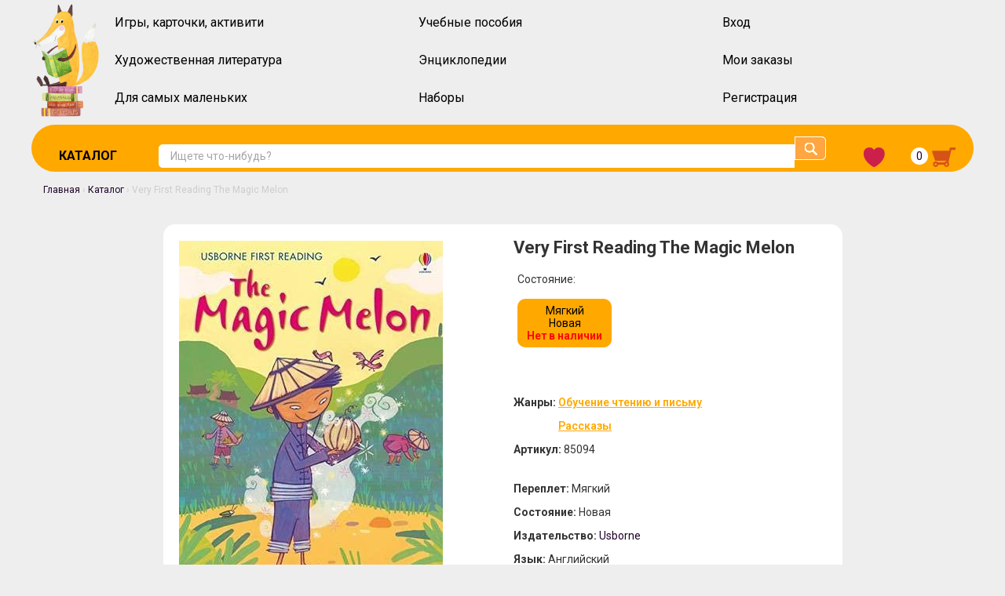

--- FILE ---
content_type: text/html; charset=utf-8
request_url: https://booklavka.ru/item/very-first-reading-magic-melon?item_id=85094
body_size: 10016
content:
<!DOCTYPE html>
<!--[if IEMobile 7]><html class="iem7"  lang="ru" dir="ltr"><![endif]-->
<!--[if lte IE 6]><html class="lt-ie9 lt-ie8 lt-ie7"  lang="ru" dir="ltr"><![endif]-->
<!--[if (IE 7)&(!IEMobile)]><html class="lt-ie9 lt-ie8"  lang="ru" dir="ltr"><![endif]-->
<!--[if IE 8]><html class="lt-ie9"  lang="ru" dir="ltr"><![endif]-->
<!--[if (gte IE 9)|(gt IEMobile 7)]><!--><html  lang="ru" dir="ltr" prefix="og: http://ogp.me/ns# article: http://ogp.me/ns/article# book: http://ogp.me/ns/book# profile: http://ogp.me/ns/profile# video: http://ogp.me/ns/video# product: http://ogp.me/ns/product# content: http://purl.org/rss/1.0/modules/content/ dc: http://purl.org/dc/terms/ foaf: http://xmlns.com/foaf/0.1/ rdfs: http://www.w3.org/2000/01/rdf-schema# sioc: http://rdfs.org/sioc/ns# sioct: http://rdfs.org/sioc/types# skos: http://www.w3.org/2004/02/skos/core# xsd: http://www.w3.org/2001/XMLSchema#" prefix="og: http://ogp.me/ns#"><!--<![endif]-->
<head>
    <!-- Google Tag Manager -->
    <script async>(function(w,d,s,l,i){w[l]=w[l]||[];w[l].push({'gtm.start':
                new Date().getTime(),event:'gtm.js'});var f=d.getElementsByTagName(s)[0],
            j=d.createElement(s),dl=l!='dataLayer'?'&l='+l:'';j.async=true;j.src=
            'https://www.googletagmanager.com/gtm.js?id='+i+dl;f.parentNode.insertBefore(j,f);
        })(window,document,'script','dataLayer','GTM-MQXZL6P');</script>
    <!-- End Google Tag Manager -->

    <meta name="yandex-verification" content="6760a75937a2fbc8" />

    <!-- Global site tag (gtag.js) - Google Analytics -->
      <script async src="https://www.googletagmanager.com/gtag/js?id=UA-129754963-2"></script>
      <link rel="stylesheet" href="/sites/all/themes/itdep/css/line-awesome.min.css">
  <script async>
    window.dataLayer = window.dataLayer || [];
    function gtag(){dataLayer.push(arguments);}
    gtag('js', new Date());

    gtag('config', 'UA-129754963-2');
  </script>

  <meta charset="utf-8" />
  <meta http-equiv="X-UA-Compatible" content="IE=edge,chrome=1" />
  <meta name="viewport" content="width=device-width" />
    <link href="https://fonts.googleapis.com/css?family=Open+Sans:300,300i,400,400i,600,600i,700,700i,800,800i&amp;subset=cyrillic,cyrillic-ext" rel="stylesheet">
    <link type="text/css" rel="stylesheet" href="https://fonts.googleapis.com/css?family=Roboto:300,400,500,600,700">
    <meta name="facebook-domain-verification" content="x2n82mzv5lrqf9qsgx74098dn1n6a2" />
  <meta charset="utf-8" />
<meta name="description" content="Very First Reading The Magic Melon – детские книги на английском с доставкой по России, Беларуси и Казахстану. Обзоры, предзаказы и распродажи детской литературы на иностранном языке" />
<meta name="abstract" content="Автор: Жанр: Обучение чтению и письму, Рассказы" />
<meta name="keywords" content="Обучение чтению и письму, Рассказы Usborne und" />
<meta name="rating" content="safe for kids" />
<link rel="image_src" href="https://booklavka.ru/sites/default/files/files/itempics/41kDfIMHzkS.jpg" />
<link rel="canonical" href="https://booklavka.ru/item/very-first-reading-magic-melon" />
<meta name="generator" content="Drupal 7 (https://www.drupal.org)" />
<link rel="shortlink" href="https://booklavka.ru/node/43667" />
<meta property="og:type" content="book" />
<meta property="og:site_name" content="Booklavka (Буклавка)" />
<meta property="og:description" content="Автор: ;" />
<meta property="og:url" content="https://booklavka.ru/item/very-first-reading-magic-melon" />
<meta property="og:title" content="Very First Reading The Magic Melon" />
<meta property="og:image" content="https://booklavka.ru/sites/default/files/files/itempics/41kDfIMHzkS.jpg" />
<meta property="og:image" content="https://booklavka.ru/sites/default/files/files/itempics/20220611_161149.jpg" />
<meta property="og:image" content="https://booklavka.ru/sites/default/files/files/itempics/20220611_161154.jpg" />
<meta property="og:image" content="https://booklavka.ru/sites/default/files/files/itempics/20220611_161158.jpg" />
<meta property="og:image" content="https://booklavka.ru/sites/default/files/files/itempics/20220611_161204.jpg" />
<meta property="og:image" content="https://booklavka.ru/sites/default/files/files/itempics/20220611_161208.jpg" />
<meta property="og:updated_time" content="2023-12-13T19:04:22+03:00" />
<meta property="og:image:url" content="https://booklavka.ru/sites/default/files/files/itempics/41kDfIMHzkS.jpg" />
<meta property="og:image:url" content="https://booklavka.ru/sites/default/files/files/itempics/20220611_161149.jpg" />
<meta property="og:image:url" content="https://booklavka.ru/sites/default/files/files/itempics/20220611_161154.jpg" />
<meta property="og:image:url" content="https://booklavka.ru/sites/default/files/files/itempics/20220611_161158.jpg" />
<meta property="og:image:url" content="https://booklavka.ru/sites/default/files/files/itempics/20220611_161204.jpg" />
<meta property="og:image:url" content="https://booklavka.ru/sites/default/files/files/itempics/20220611_161208.jpg" />
<meta name="twitter:card" content="product" />
<meta name="twitter:url" content="https://booklavka.ru/item/very-first-reading-magic-melon" />
<meta name="twitter:description" content="Автор: ;" />
<meta name="twitter:title" content="Very First Reading The Magic Melon" />
<meta name="twitter:image" content="https://booklavka.ru/sites/default/files/files/itempics/41kDfIMHzkS.jpg" />
<meta property="product:price:currency" content="RUB" />
<meta property="article:published_time" content="2022-06-09T09:30:56+03:00" />
<meta property="article:modified_time" content="2023-12-13T19:04:22+03:00" />
<meta itemprop="description" content="Автор: ;" />
<meta itemprop="image" content="https://booklavka.ru/sites/default/files/files/itempics/41kDfIMHzkS.jpg" />
<meta itemprop="name" content="Very First Reading The Magic Melon" />
<meta property="product:weight:value" content="100" />
<meta name="dcterms.subject" content="Детские книги" />
<meta name="dcterms.title" content="Very First Reading The Magic Melon" />
<meta property="product:weight:units" content="g" />
<meta name="dcterms.description" content="Автор: ;" />
<meta name="dcterms.creator" content="Natalia Makarova" />
<meta name="dcterms.type" content="PhysicalObject" />
<meta name="dcterms.date" content="2022-06-09T09:30+03:00" />
<meta name="dcterms.format" content="text/html" />
<meta name="dcterms.identifier" content="https://booklavka.ru/item/very-first-reading-magic-melon" />
<link rel="shortcut icon" href="https://booklavka.ru/sites/all/themes/itdep/favicon.ico" type="image/vnd.microsoft.icon" />
<meta name="dcterms.modified" content="2023-12-13T19:04+03:00" />
    <title>Very First Reading The Magic Melon – купить в интернет-магазине Booklavka (Буклавка)</title>
      <meta http-equiv="cleartype" content="on">
        <!--[if lt IE 9]>
      <script async src="/sites/all/themes/zen/js/html5shiv.min.js"></script>
      <![endif]-->
    <link type="text/css" rel="stylesheet" href="https://booklavka.ru/sites/default/files/css/css__LeQxW73LSYscb1O__H6f-j_jdAzhZBaesGL19KEB6U.css" media="all" />
<link type="text/css" rel="stylesheet" href="https://booklavka.ru/sites/default/files/css/css_ciBHMr87duhmWLrw6z0anVdP-ijAMrvEerVJDA1GHDg.css" media="all" />
<link type="text/css" rel="stylesheet" href="https://booklavka.ru/sites/default/files/css/css_ZIpIghUl8qOM4YynVD3RyBzCl8h_X_r3O-2sV8OGY6k.css" media="all" />
<link type="text/css" rel="stylesheet" href="https://booklavka.ru/sites/default/files/css/css_RXdjn-hfa0Dk0kw6dx6uuHQeJ9G01u-47bnDRfdFo2Y.css" media="all" />
  <script src="https://booklavka.ru/sites/default/files/js/js_xvYJgU6LChHqbcSh4y1AvdXfD5QBIwT3GVGVUeuksbM.js"></script>
<script src="https://booklavka.ru/sites/default/files/js/js_yUP3mw1gDvlvNMbbcAOBSA0zzirRU2lZeFEtgw651Vk.js"></script>
<script src="https://booklavka.ru/sites/default/files/js/js_WnLZmobfBXCffPvqVtrvcbkxSn5ksbwCNwzPkL1gKvQ.js"></script>
<script src="https://booklavka.ru/sites/default/files/js/js_dBDmbWFPcxhROYqILkLS22UZnU43aq1E-CPwAvg5AQw.js"></script>
<script>jQuery.extend(Drupal.absolute_messages, {"dismiss":{"status":false,"warning":false,"error":false},"dismiss_time":{"status":"","warning":"","error":""},"dismiss_all_count":2});</script>
<script src="https://booklavka.ru/sites/default/files/js/js_YlKOr20sL6p94y2vIcaBvsQ5hChhIyrAlRN0YS0uHHs.js"></script>
<script>jQuery.extend(Drupal.settings, {"basePath":"\/","pathPrefix":"","ajaxPageState":{"theme":"itdep","theme_token":"UObAUx3OGr0y8pkjbrMQBb7XIqeTSlE01aGU7VIMqEE","jquery_version":"1.10","css":{"modules\/system\/system.base.css":1,"modules\/system\/system.menus.css":1,"modules\/system\/system.messages.css":1,"modules\/system\/system.theme.css":1,"misc\/ui\/jquery.ui.core.css":1,"misc\/ui\/jquery.ui.theme.css":1,"modules\/comment\/comment.css":1,"sites\/all\/modules\/date\/date_api\/date.css":1,"sites\/all\/modules\/date\/date_popup\/themes\/datepicker.1.7.css":1,"modules\/field\/theme\/field.css":1,"modules\/node\/node.css":1,"modules\/search\/search.css":1,"modules\/user\/user.css":1,"sites\/all\/modules\/views\/css\/views.css":1,"sites\/all\/modules\/ckeditor\/css\/ckeditor.css":1,"sites\/all\/modules\/absolute_messages\/absolute_messages.css":1,"sites\/all\/libraries\/colorbox\/example5\/colorbox.css":1,"sites\/all\/modules\/ctools\/css\/ctools.css":1,"sites\/all\/modules\/panels\/css\/panels.css":1,"sites\/all\/modules\/ctools\/css\/modal.css":1,"sites\/all\/modules\/ajax_register\/css\/ajax-register.css":1,"sites\/all\/modules\/booklavka\/css\/booklavka_search.css":1,"sites\/all\/modules\/booklavka\/css\/booklavka_footer.css":1,"sites\/all\/modules\/ckeditor_spoiler\/plugins\/spoiler\/css\/spoiler.css":1,"sites\/all\/libraries\/select2\/select2.css":1,"sites\/all\/modules\/booklavka\/css\/node--shop_item.css":1,"sites\/all\/modules\/booklavka\/css\/booklavka_wishlist.css":1,"sites\/all\/modules\/booklavka\/lib\/owlcarousel\/owl.theme.default.min.css":1,"sites\/all\/modules\/booklavka\/lib\/owlcarousel\/owl.carousel.min.css":1,"sites\/all\/modules\/booklavka\/css\/booklavka_front_list_carousel.css":1,"sites\/all\/modules\/booklavka\/css\/booklavka_shop_item_catalog_template.css":1,"sites\/all\/themes\/zen\/system.base.css":1,"sites\/all\/themes\/itdep\/system.menus.css":1,"sites\/all\/themes\/itdep\/system.messages.css":1,"sites\/all\/themes\/itdep\/system.theme.css":1,"sites\/all\/themes\/zen\/comment.css":1,"sites\/all\/themes\/zen\/node.css":1,"sites\/all\/themes\/itdep\/css\/bootstrap\/bootstrap.css":1,"sites\/all\/themes\/itdep\/css\/bootstrap\/bootstrap-theme.css":1,"sites\/all\/themes\/itdep\/css\/main.css":1,"sites\/all\/themes\/itdep\/css\/mobile.css":1},"js":{"sites\/all\/modules\/jquery_update\/replace\/jquery\/1.10\/jquery.min.js":1,"misc\/jquery.once.js":1,"misc\/drupal.js":1,"sites\/all\/modules\/jquery_update\/replace\/ui\/ui\/minified\/jquery.ui.core.min.js":1,"sites\/all\/modules\/jquery_update\/replace\/ui\/external\/jquery.cookie.js":1,"sites\/all\/modules\/jquery_update\/replace\/jquery.form\/3\/jquery.form.min.js":1,"misc\/ajax.js":1,"sites\/all\/modules\/jquery_update\/js\/jquery_update.js":1,"sites\/all\/modules\/delta\/delta_ui.js":1,"public:\/\/languages\/ru_Va8_NDCfApEipl-dHKQZPWf1S7jFD-yKwqtBJsb1v4o.js":1,"sites\/all\/modules\/absolute_messages\/absolute_messages.js":1,"0":1,"sites\/all\/libraries\/colorbox\/jquery.colorbox-min.js":1,"sites\/all\/modules\/colorbox\/js\/colorbox.js":1,"misc\/progress.js":1,"sites\/all\/modules\/ctools\/js\/modal.js":1,"sites\/all\/modules\/ajax_register\/js\/ajax-register.js":1,"sites\/all\/modules\/booklavka\/js\/booklavka_search.js":1,"sites\/all\/modules\/ckeditor_spoiler\/plugins\/spoiler\/js\/spl.js":1,"sites\/all\/libraries\/select2\/select2.min.js":1,"sites\/all\/themes\/itdep\/js\/bootstrap\/bootstrap.min.js":1,"sites\/all\/modules\/booklavka\/js\/node_shop_item.js":1,"sites\/all\/modules\/booklavka\/js\/change_real_item_output.js":1,"sites\/all\/modules\/booklavka\/lib\/owlcarousel\/owl.carousel.min.js":1,"sites\/all\/modules\/booklavka\/js\/booklavka_wishlist.js":1,"sites\/all\/modules\/booklavka\/js\/put_item_in_basket.js":1,"sites\/all\/modules\/booklavka\/js\/jquery.history.js":1}},"colorbox":{"transition":"none","speed":"350","opacity":"0.55","slideshow":false,"slideshowAuto":true,"slideshowSpeed":"2500","slideshowStart":"start slideshow","slideshowStop":"stop slideshow","current":"{current} \u0438\u0437 {total}","previous":"\u00ab \u041d\u0430\u0437\u0430\u0434","next":"\u0412\u043f\u0435\u0440\u0435\u0434 \u00bb","close":"\u0417\u0430\u043a\u0440\u044b\u0442\u044c","overlayClose":true,"maxWidth":"776px","maxHeight":"100%","initialWidth":"300","initialHeight":"250","fixed":true,"scrolling":true,"mobiledetect":false,"mobiledevicewidth":"480px"},"CToolsModal":{"loadingText":"\u0417\u0430\u0433\u0440\u0443\u0437\u043a\u0430...","closeText":"Close Window","closeImage":"\u003Cimg typeof=\u0022foaf:Image\u0022 src=\u0022https:\/\/booklavka.ru\/sites\/all\/modules\/ctools\/images\/icon-close-window.png\u0022 alt=\u0022Close window\u0022 title=\u0022Close window\u0022 \/\u003E","throbber":"\u003Cimg typeof=\u0022foaf:Image\u0022 src=\u0022https:\/\/booklavka.ru\/sites\/all\/modules\/ctools\/images\/throbber.gif\u0022 alt=\u0022\u0417\u0430\u0433\u0440\u0443\u0437\u043a\u0430\u0022 title=\u0022\u0417\u0430\u0433\u0440\u0443\u0437\u043a\u0430...\u0022 \/\u003E"},"ctools-ajax-register-style":{"modalSize":{"type":"fixed","width":550,"height":140,"contentRight":30,"contentBottom":0},"modalOptions":{"opacity":0.7,"background-color":"#000000"},"closeText":"","throbber":"\u003Cimg typeof=\u0022foaf:Image\u0022 src=\u0022https:\/\/booklavka.ru\/sites\/all\/modules\/ajax_register\/images\/ajax-loader.gif\u0022 alt=\u0022\u0022 \/\u003E","animation":"fadeIn","animationSpeed":"fast"}});</script>
            <script src="//code.jivo.ru/widget/at5DzkywYJ" async></script>
    </head>
<body class="html not-front not-logged-in one-sidebar sidebar-first page-node page-node- page-node-43667 node-type-shop-item i18n-ru section-item" >
    <!-- Google Tag Manager (noscript) -->
    <noscript><iframe src="https://www.googletagmanager.com/ns.html?id=GTM-MQXZL6P"
                      height="0" width="0" style="display:none;visibility:hidden"></iframe></noscript>
    <!-- End Google Tag Manager (noscript) -->
    <noindex>
    <p id="skip-link">
      <a href="#main-menu" class="element-invisible element-focusable">Jump to navigation</a>
    </p>
  </noindex>
      <div class="PageWrapper">
    <header class="MobileHeader" id="MobileHeader">
        <nav id="topmenu">
            <div id="MenuShower"><i class="las la-bars"></i></div>
            <div id="mainpageLink"><a href="/">BOOKLAVKA.RU</a></div>
            <div id="searchButton"><i class="las la-search"></i></div>
                      <div id="cartButton"><a href="/basket"><i class="las la-shopping-cart"></i></a></div>
        </nav>
        <div class="mobileSubmenu" id="mainMenu">
                        <div id="loginButton"><a href="/ajax_register/login/nojs">Войти</a></div>
                      <p><a href="/catalog?page=1"><b>Каталог</b></a></p>
            <p><a href="/catalog?page=1&item_genres=381%2C385%2C201%2C26%2C3309%2C3099%2C3097%2C3098&stock=1"><b>Художественная литература</b></a></p>
            <p><a href="/catalog?page=1&item_genres=231%2C44%2C197&stock=1"><b>Игры, карточки, активити</b></a></p>
            <p><a href="/catalog?page=1&item_genres=144%2C1618&stock=1"><b>Для самых маленьких</b></a></p>
            <p><a href="/catalog?page=1&item_genres=167%2C118%2C188%2C1976%2C3070&stock=1"><b>Учебные пособия</b></a></p>
            <p><a href="/catalog?page=1&item_genres=53&stock=1"><b>Энциклопедии</b></a></p>
            <p><a href="/catalog?page=1&item_genres=2727&stock=1"><b>Наборы</b></a></p>
            <hr>
            <p><a href="/orders">Мои заказы</a></p>
                      <p><a href="/content/оплата-и-доставка">Оплата и доставка</a></p>
            <p><a href="/content/скидочная-система">Система лояльности</a></p>
            <p><a href="/content/инструкция-по-оформлению-заказов">Как сделать заказ</a></p>
            <p><a href="/content/о-нас">О магазине</a></p>
                  </div>
        <div class="mobileSubmenu" id="searchMenu">
            <div class="search-wrapper">
                <form class="search-form">
                    <input placeholder="Ищете что-нибудь?" id="mobile-search-input" class="search-input" type="text"><input id="search-submit" data-input="mobile-search-input" class="search-submit" type="submit">
                </form>
            </div>
        </div>
    </header>

    <header id="SubHeader">
        <div class="container">
            <div class="row logomenu">
                <div class="logo top col-2">
                    <a href="/">
                        <img src="https://booklavka.ru/sites/all/themes/itdep/img/fox.png" class="pull-left">
                    </a>
                </div>
                <div class="top col-10">
                      <div class="region region-sub-header-main-menu">
    <div id="block-system-main-menu" class="block block-system block-menu first last odd" role="navigation">

      
  <ul class="menu"><li class="menu__item is-leaf first leaf"><a href="/catalog?page=1&amp;item_genres=231%2C44%2C197&amp;stock=1" title="" class="menu__link">Игры, карточки, активити</a></li>
<li class="menu__item is-leaf leaf"><a href="/catalog?page=1&amp;item_genres=167%2C118%2C188%2C1976%2C3070&amp;stock=1" title="" class="menu__link">Учебные пособия</a></li>
<li class="menu__item is-leaf leaf"><a href="/ajax_register/login/nojs" title="" class="menu__link">Вход</a></li>
<li class="menu__item is-leaf leaf"><a href="/catalog?page=1&amp;item_genres=381%2C385%2C201%2C26%2C3309%2C3099%2C3097%2C3098&amp;stock=1" title="" class="menu__link">Художественная литература</a></li>
<li class="menu__item is-leaf leaf"><a href="/catalog?page=1&amp;item_genres=53&amp;stock=1" title="" class="menu__link">Энциклопедии</a></li>
<li class="menu__item is-leaf leaf"><a href="/orders" title="" class="menu__link">Мои заказы</a></li>
<li class="menu__item is-leaf leaf"><a href="/catalog?page=1&amp;item_genres=144%2C1618&amp;stock=1" title="" class="menu__link">Для самых маленьких</a></li>
<li class="menu__item is-leaf leaf"><a href="/catalog?page=1&amp;item_genres=2727&amp;stock=1" title="" class="menu__link">Наборы</a></li>
<li class="menu__item is-leaf last leaf"><a href="/ajax_register/register/nojs" title="" class="menu__link">Регистрация</a></li>
</ul>
</div>
  </div>
                </div>
            </div>
            <div class="row submenu">
                <div class="catalog_link">
                    <a href="/catalog">Каталог</a>
                </div>
                <div class="search-bar">
                      <div class="region region-sub-header">
    <div id="block-booklavka-booklavka-search" class="block block-booklavka first last odd">

      
  <div class="search-wrapper">
<form class="search-form">
    <input placeholder="Ищете что-нибудь?" id="search-input" class="search-input" type="text">
    <input id="search-submit" class="search-submit" type="submit">
</form>
</div>
</div>
  </div>
                </div>
                <div class="subheader-buttons">
                    <a href="/wishlist"><img src="https://booklavka.ru/sites/all/themes/itdep/img/heart.png"></a>
                    <a class="basket-link" href="/basket"><div id="basket-counter" class="basket-counter">0</div><img src="https://booklavka.ru/sites/all/themes/itdep/img/basket-icon.png"></a>
                </div>
            </div>
            <div class="row">
                                <div class="book-mine-breadcrumb col-xs-12">
                    <nav class="breadcrumb" role="navigation"><h2 class="breadcrumb__title">Вы здесь</h2><ol class="breadcrumb__list"><li class="breadcrumb__item"><a href="/">Главная</a><span class="breadcrumb__separator"> › </span></li><li class="breadcrumb__item"><a href="/catalog">Каталог</a><span class="breadcrumb__separator"> › </span></li><li class="breadcrumb__item">Very First Reading The Magic Melon</li></ol></nav>                  </div>
                          </div>
        </div>
    </header>
    <div class="content">
        <div class="container">
                      <div class="row">
                <div class="content-region  col-xs-12">
                  


<div class="catalog-item-wrapper item-to-buy row">
    <div id="pictures-list" class="col-xs-12 col-sm-6 left-side side pictures-list">
        <div class="field field-name-field-item-var-pictures field-type-image field-label-hidden"><div class="field-items"><div class="field-item even"><a href="https://booklavka.ru/sites/default/files/files/itempics/41kDfIMHzkS.jpg" title="" class="colorbox" rel="gallery-field_collection_item-85094-vt2qj470Y74"><img typeof="foaf:Image" src="https://booklavka.ru/sites/default/files/styles/item_main_270_325/public/files/itempics/41kDfIMHzkS.jpg?itkn=RlxUdLec" width="336" height="500" alt="" title="" /></a></div><div class="field-item odd"><a href="https://booklavka.ru/sites/default/files/files/itempics/20220611_161149.jpg" title="" class="colorbox" rel="gallery-field_collection_item-85094-vt2qj470Y74"><img typeof="foaf:Image" src="https://booklavka.ru/sites/default/files/styles/item_support_70_80/public/files/itempics/20220611_161149.jpg?itkn=ByfnDjZC" width="140" height="160" alt="" title="" /></a></div><div class="field-item even"><a href="https://booklavka.ru/sites/default/files/files/itempics/20220611_161154.jpg" title="" class="colorbox" rel="gallery-field_collection_item-85094-vt2qj470Y74"><img typeof="foaf:Image" src="https://booklavka.ru/sites/default/files/styles/item_support_70_80/public/files/itempics/20220611_161154.jpg?itkn=HIp84kfD" width="140" height="160" alt="" title="" /></a></div><div class="field-item odd"><a href="https://booklavka.ru/sites/default/files/files/itempics/20220611_161158.jpg" title="" class="colorbox" rel="gallery-field_collection_item-85094-vt2qj470Y74"><img typeof="foaf:Image" src="https://booklavka.ru/sites/default/files/styles/item_support_70_80/public/files/itempics/20220611_161158.jpg?itkn=0gq7w2D7" width="140" height="160" alt="" title="" /></a></div><div class="field-item even"><a href="https://booklavka.ru/sites/default/files/files/itempics/20220611_161204.jpg" title="" class="colorbox" rel="gallery-field_collection_item-85094-vt2qj470Y74"><img typeof="foaf:Image" src="https://booklavka.ru/sites/default/files/styles/item_support_70_80/public/files/itempics/20220611_161204.jpg?itkn=cZa26Dqh" width="140" height="160" alt="" title="" /></a></div><div class="field-item odd"><a href="https://booklavka.ru/sites/default/files/files/itempics/20220611_161208.jpg" title="" class="colorbox" rel="gallery-field_collection_item-85094-vt2qj470Y74"><img typeof="foaf:Image" src="https://booklavka.ru/sites/default/files/styles/item_support_70_80/public/files/itempics/20220611_161208.jpg?itkn=WqHTjAV7" width="140" height="160" alt="" title="" /></a></div></div></div>            </div>
    <div id="catalog-list" class="catalog-list col-xs-12 col-sm-6 right-side side">
        <div class="title">
            Very First Reading The Magic Melon        </div>
        <div id="variant-box" class="variant-box">
            <p>Состояние:</p>
            <div class="conditions-list variant-list" id="conditions-list">
                                    <div class="variant-aggregator">
                        <a class="item-variant-link" href="/item/very-first-reading-magic-melon?item_id=85094">
                            <div class="condition-item variant-item selected" data-tid="" data-item-id="85094" >
                                <div class="item-name-in-conditions">Мягкий</div>
                                <div class="item-name-in-conditions">Новая</div>
                                                                <div class="item-price-in-conditions discount-price">
                                    Нет в наличии
                                </div>
                                                          </div>
                        </a>
                    </div>
                            </div>
        </div>
        <br>
        <div id="real-item-things" class="real-item-things">
            <div class="description">

            </div>
            <div class="additional-text">
                                <div class="field field-name-field-shop-item-genre field-type-taxonomy-term-reference field-label-inline clearfix"><div class="field-label">Жанры:&nbsp;</div><div class="field-items"><div class="field-item even"><a class="clickable" href="/catalog?item_genres=167" target="_blank">Обучение чтению и письму</a></div><div class="field-item odd"><a class="clickable" href="/catalog?item_genres=381" target="_blank">Рассказы</a></div></div></div>                                                <div class="field"><p><strong>Артикул: </strong>85094</p></div>
            </div>
            <div id="variant-params" class="additional-text variant-params">
                <div class="field field-name-field-item-var-format field-type-taxonomy-term-reference field-label-inline clearfix"><div class="field-label">Переплет:&nbsp;</div><div class="field-items"><div class="field-item even">Мягкий</div></div></div><div class="field field-name-field-item-var-condition field-type-taxonomy-term-reference field-label-inline clearfix"><div class="field-label">Состояние:&nbsp;</div><div class="field-items"><div class="field-item even">Новая</div></div></div><div class="field field-name-field-item-var-publishing field-type-taxonomy-term-reference field-label-inline clearfix"><div class="field-label">Издательство:&nbsp;</div><div class="field-items"><div class="field-item even"><a href="/catalog?item_publishings=46" target="_blank">Usborne</a></div></div></div><div class="field field-name-field-item-var-language field-type-taxonomy-term-reference field-label-inline clearfix"><div class="field-label">Язык:&nbsp;</div><div class="field-items"><div class="field-item even">Английский</div></div></div><div class="field field-name-field-field-item-var-serial field-type-taxonomy-term-reference field-label-inline clearfix"><div class="field-label">Серия:&nbsp;</div><div class="field-items"><div class="field-item even"><a href="/catalog?item_serials=209" target="_blank">Very First Reading</a></div></div></div><div class="field field-name-field-item-var-pages field-type-number-integer field-label-inline clearfix"><div class="field-label">Количество страниц:&nbsp;</div><div class="field-items"><div class="field-item even">32</div></div></div><div class="field field-name-field-item-var-dimensions field-type-text field-label-inline clearfix"><div class="field-label">Габариты позиции:&nbsp;</div><div class="field-items"><div class="field-item even">186 х 200 х 10</div></div></div><div class="field field-name-field-item-var-weight field-type-text field-label-inline clearfix"><div class="field-label">Вес:&nbsp;</div><div class="field-items"><div class="field-item even">100</div></div></div><div class="not-enough-items">Нет в наличии</div><div class="field field-name-field-item-var-quantity field-type-number-integer field-label-inline clearfix"><div class="field-label">Количество позиций в наличии:&nbsp;</div><div class="field-items"><div class="field-item even">0</div></div></div>            </div>
                        <div class="buttons">
                            </div>
        </div>
    </div>
        </div>
<br /><br />
<div class="row">
  </div>
<div class="row">
  </div>
<div class="row">
  </div>
<div class="row">
  <h1 style="display: inline-block; width: 100%; margin-top: 40px;">Хиты продаж</h1>    <div id="carousel-hit" class="owl-carousel catalog-list" >
      <div class="shop-item item-to-buy"  data-fcid="3472">
  <a class="node-link-item" href="/item/little-golden-book-mommy-stories-3-books-1?item_id=3472">
    <div class="image">
      <img src="https://booklavka.ru/sites/default/files/styles/list_items_170_200/public/files/itempics/9780385392730.jpg?itkn=585wvilI" class="image-item-img">
          </div>
  </a>
    <div class="caption">
    <div class="top-part">
      <a href="/item/little-golden-book-mommy-stories-3-books-1?item_id=3472" class="title">
        Little Golden Book: Mommy Stories (3 books in 1)      </a>
      <div class="description">
              </div>
    </div>
      <noindex>
        <div class="bottom-part">
          <div class="condition-and-format">
            <p>Переплет: Твердый</p>
            <p>Состояние: Новая</p>
          </div>
          <div class="price-and-btns">
            <div class="buy-btn nothing-to-put-in-basket" data-value="3472">
                              Нет в наличии
                          </div>                          <div class="wishlist-btn like-btn">
                  <div class="selected-input input-preview" data-fcid="3472"></div>
              </div>
                      </div>
        </div>
      </noindex>
  </div>
  </div><div class="shop-item item-to-buy"  data-fcid="112165">
  <a class="node-link-item" href="/item/little-golden-book-mommy-stories-3-books-1?item_id=112165">
    <div class="image">
      <img src="https://booklavka.ru/sites/default/files/styles/list_items_170_200/public/files/itempics/9780385392730.jpg?itkn=585wvilI" class="image-item-img">
          </div>
  </a>
    <div class="caption">
    <div class="top-part">
      <a href="/item/little-golden-book-mommy-stories-3-books-1?item_id=112165" class="title">
        Little Golden Book: Mommy Stories (3 books in 1)      </a>
      <div class="description">
        Небольшой дефект на форзаце      </div>
    </div>
      <noindex>
        <div class="bottom-part">
          <div class="condition-and-format">
            <p>Переплет: Твердый</p>
            <p>Состояние: Очень хорошее</p>
          </div>
          <div class="price-and-btns">
                        <div class="price ">
              1350.00 р.            </div>
                        <br>
            <div class="buy-btn buy put-in-basket" data-value="112165">
                              В корзину
                          </div>
                          <div class="put-in-basket-ghost element-invisible">Добавлено!</div>                          <div class="wishlist-btn like-btn">
                  <div class="selected-input input-preview" data-fcid="112165"></div>
              </div>
                      </div>
        </div>
      </noindex>
  </div>
  </div><div class="shop-item item-to-buy"  data-fcid="16982">
  <a class="node-link-item" href="/item/snow-garden-first-book-christmas?item_id=16982">
    <div class="image">
      <img src="https://booklavka.ru/sites/default/files/styles/list_items_170_200/public/files/itempics/9781406384482.jpg?itkn=SzU4stzy" class="image-item-img">
          </div>
  </a>
    <div class="caption">
    <div class="top-part">
      <a href="/item/snow-garden-first-book-christmas?item_id=16982" class="title">
        Snow in the Garden: A First Book of Christmas      </a>
      <div class="description">
              </div>
    </div>
      <noindex>
        <div class="bottom-part">
          <div class="condition-and-format">
            <p>Переплет: Твердый</p>
            <p>Состояние: Новая</p>
          </div>
          <div class="price-and-btns">
            <div class="buy-btn nothing-to-put-in-basket" data-value="16982">
                              Нет в наличии
                          </div>                          <div class="wishlist-btn like-btn">
                  <div class="selected-input input-preview" data-fcid="16982"></div>
              </div>
                      </div>
        </div>
      </noindex>
  </div>
  </div><div class="shop-item item-to-buy"  data-fcid="18671">
  <a class="node-link-item" href="/item/big-aqua-book-beginner-books?item_id=18671">
    <div class="image">
      <img src="https://booklavka.ru/sites/default/files/styles/list_items_170_200/public/files/itempics/91lgTJ7sOML.jpg?itkn=6R2UL0Be" class="image-item-img">
          </div>
  </a>
    <div class="caption">
    <div class="top-part">
      <a href="/item/big-aqua-book-beginner-books?item_id=18671" class="title">
        The Big Aqua Book of Beginner Books      </a>
      <div class="description">
              </div>
    </div>
      <noindex>
        <div class="bottom-part">
          <div class="condition-and-format">
            <p>Переплет: Твердый</p>
            <p>Состояние: Новая</p>
          </div>
          <div class="price-and-btns">
            <div class="buy-btn nothing-to-put-in-basket" data-value="18671">
                              Нет в наличии
                          </div>                          <div class="wishlist-btn like-btn">
                  <div class="selected-input input-preview" data-fcid="18671"></div>
              </div>
                      </div>
        </div>
      </noindex>
  </div>
  </div><div class="shop-item item-to-buy"  data-fcid="78149">
  <a class="node-link-item" href="/item/maisy-grows-garden-pull-tabs-and-lets-get-growing?item_id=78149">
    <div class="image">
      <img src="https://booklavka.ru/sites/default/files/styles/list_items_170_200/public/files/itempics/1023166556.jpg?itkn=3Edd6jhc" class="image-item-img">
          </div>
  </a>
    <div class="caption">
    <div class="top-part">
      <a href="/item/maisy-grows-garden-pull-tabs-and-lets-get-growing?item_id=78149" class="title">
        Maisy Grows a Garden Pull The Tabs and Let's Get Growing!      </a>
      <div class="description">
        Залом на уголке      </div>
    </div>
      <noindex>
        <div class="bottom-part">
          <div class="condition-and-format">
            <p>Переплет: Картон</p>
            <p>Состояние: Новая уцененная</p>
          </div>
          <div class="price-and-btns">
            <div class="buy-btn nothing-to-put-in-basket" data-value="78149">
                              Нет в наличии
                          </div>                          <div class="wishlist-btn like-btn">
                  <div class="selected-input input-preview" data-fcid="78149"></div>
              </div>
                      </div>
        </div>
      </noindex>
  </div>
  </div><div class="shop-item item-to-buy"  data-fcid="37370">
  <a class="node-link-item" href="/item/first-illustrated-science-dictionary?item_id=37370">
    <div class="image">
      <img src="https://booklavka.ru/sites/default/files/styles/list_items_170_200/public/files/itempics/db90ae4b34690d9c599d15ad007f8d37aee42b43.jpg?itkn=qARG8szm" class="image-item-img">
          </div>
  </a>
    <div class="caption">
    <div class="top-part">
      <a href="/item/first-illustrated-science-dictionary?item_id=37370" class="title">
        First Illustrated Science Dictionary      </a>
      <div class="description">
              </div>
    </div>
      <noindex>
        <div class="bottom-part">
          <div class="condition-and-format">
            <p>Переплет: Мягкий</p>
            <p>Состояние: Новая</p>
          </div>
          <div class="price-and-btns">
            <div class="buy-btn nothing-to-put-in-basket" data-value="37370">
                              Нет в наличии
                          </div>                          <div class="wishlist-btn like-btn">
                  <div class="selected-input input-preview" data-fcid="37370"></div>
              </div>
                      </div>
        </div>
      </noindex>
  </div>
  </div><div class="shop-item item-to-buy"  data-fcid="88238">
  <a class="node-link-item" href="/item/lift-flap-first-questions-and-answers-what-virus?item_id=88238">
    <div class="image">
      <img src="https://booklavka.ru/sites/default/files/styles/list_items_170_200/public/files/itempics/51KzdLua6LL.jpg?itkn=bxgDosR4" class="image-item-img">
          </div>
  </a>
    <div class="caption">
    <div class="top-part">
      <a href="/item/lift-flap-first-questions-and-answers-what-virus?item_id=88238" class="title">
        Lift-the-Flap First Questions and Answers What is a Virus?      </a>
      <div class="description">
        На обложке дефект      </div>
    </div>
      <noindex>
        <div class="bottom-part">
          <div class="condition-and-format">
            <p>Переплет: Картон</p>
            <p>Состояние: Новая уцененная</p>
          </div>
          <div class="price-and-btns">
            <div class="buy-btn nothing-to-put-in-basket" data-value="88238">
                              Нет в наличии
                          </div>                          <div class="wishlist-btn like-btn">
                  <div class="selected-input input-preview" data-fcid="88238"></div>
              </div>
                      </div>
        </div>
      </noindex>
  </div>
  </div>    </div>
<script>
  jQuery(document).ready(function () {
    jQuery("#carousel-hit.owl-carousel").owlCarousel({
      loop: true,
      center: true,
      nav: true,
      dots: false,
      items: 5,
      merge: true
    });
  });
</script>
</div>
<script type="text/javascript">
    jQuery(document).ready(function(){

        jQuery(".inline-sales").colorbox({
            inline:true,
            maxWidth: "90%",
            onComplete : function() {
                jQuery(this).colorbox.resize();
            }
        });

        // resize colorbox on screen rotate in mobile devices and set to cover 90% of screen
        jQuery(window).resize(function() {
            jQuery.colorbox.resize({width:"90%"});
        });

        var rater = jQuery(".field-type-fivestar");
        if (rater[0].clientHeight > 50) rater.css("margin-top", "-40px");
    });
</script>
<style>
    .field-type-fivestar {
        float: right;
    }
    .field-type-fivestar .field-label,
    .field-type-fivestar .description *,
    .field-type-fivestar .select2-container *
    {
        display: none;
    }
</style>                </div>
            </div>
        </div>
          </div>
    <footer id="PageFooter">
        <div class="container">
            <div class="row">
                <div class="col-xs-8 col-sm-8" style="float:left">
                                        <ul class="nav navbar-nav navbar-left">
                        <li class="menu__item "><a class="menu__link " href="https://booklavka.ru/content/о-нас">О нас</a></li><li class="menu__item "><a class="menu__link " href="https://booklavka.ru/content/оплата-и-доставка">Оплата и доставка</a></li><li class="menu__item "><a class="menu__link " href="http://booklavka.ru/content/инструкция-по-оформлению-заказов">Инструкция по оформлению заказов</a></li><li class="menu__item "><a class="menu__link " href="https://booklavka.ru/node/44624">Политика конфиденциальности</a></li><li class="menu__item "><a class="menu__link " href="https://booklavka.ru/content/скидочная-система">Скидочная система</a></li>                    </ul>
                </div>
                <div class="col-xs-4 col-sm-4 right-menu" style="text-align: right; float:right">
                                          <div class="region region-top-header-right">
    <div id="block-ajax-register-ajax-register-block" class="block block-ajax-register first last odd">

      
  <div class="item-list"><ul class="ajax-register-links inline"><li class="first"><a href="/ajax_register/login/nojs" class="ctools-use-modal ctools-modal-ctools-ajax-register-style" rel="nofollow" title="Вход">Вход</a></li>
<li><a href="/ajax_register/register/nojs" class="ctools-use-modal ctools-modal-ctools-ajax-register-style" rel="nofollow" title="Регистрация">Регистрация</a></li>
<li class="last"><a href="/ajax_register/password/nojs" class="ctools-use-modal ctools-modal-ctools-ajax-register-style" rel="nofollow" title="Забыли пароль?">Забыли пароль?</a></li>
</ul></div>
</div>
  </div>
                </div>
            </div>
        </div>

        <div class="container">
              <div id="block-booklavka-booklavka-footer" class="block block-booklavka first last odd">

      
  <div class="booklavka-footer-wrapper">
    <div>
                <a href="https://vk.com/booklavkaru" class="footer-icons" target="_blank">
              <img src="/sites/all/modules/booklavka/css/img/vk_icon.svg">
          </a>
                      <a href="https://wa.me/+79627835457" class="footer-icons" target="_blank">
              <img src="/sites/all/modules/booklavka/css/img/wts_icon.png">
          </a>
              <a href="https://t.me/booklavkaru" class="footer-icons" target="_blank">
            <img src="/sites/all/modules/booklavka/css/img/tg_logo.png">
        </a>
    </div>
    <div class="footer-body"><p>ИП Макарова Наталья Сергеевна. г. Томск. ОГРНИП 318703100080170</p>

<p>8 (962) 783-54-57</p>
</div>
</div>

</div>
        </div>
    </footer>
</div>

<script async type="text/javascript">
  jQuery(document).ready(function() {
      jQuery(".dropdown-toggle-js").dropdown();
      jQuery("#edit-search-block-form--2").attr('placeholder', 'Ищете что-нибудь?');

      setInterval(() => {
          let stages = document.getElementsByClassName("owl-stage");
          for (let i = 0; i < stages.length; i++) {
              stages[i].style.width = (stages[i].children.length*stages[i].children[0].clientWidth)+"px";
          }
      }, 200);
  });

  jQuery(".carousel-title-button").click((a) => {
      let elem = jQuery(a.currentTarget);
      let parent = elem.closest(".block");
      let newI = elem.data("i");

      parent.find(".carousel-title-button").removeClass("carousel-title-button-active");
      elem.addClass("carousel-title-button-active");

      parent.find(".carousel-content").each((i, v) => {
          if (jQuery(v).data("i") === newI)
              jQuery(v).addClass("carousel-content-active");
          else
              jQuery(v).removeClass("carousel-content-active");
      });

      parent.find(".carousel-title-link").attr("href", elem.data("link"));
  });

  jQuery(document).on('click', '#MenuShower', () => {}, () => {
      var ths = jQuery(this.event.target);
      jQuery(".mobileSubmenu#mainMenu").toggleClass("shown");
  });

  jQuery(document).on('click', '#searchButton', () => {}, () => {
      jQuery(".mobileSubmenu#searchMenu").toggleClass("shown");
  });

  jQuery(document).on('click', '#FilterShower', () => {}, () => {
      jQuery(".catalog-selectors").toggleClass("shown");
      jQuery("body").css("overflow", "hidden");
  });

  jQuery(document).on('click', '#FilterHider', () => {}, () => {
      jQuery(".catalog-selectors").toggleClass("shown");
      jQuery("body").css("overflow", "scroll");
  });

  function toggleClass(a) {
      jQuery(a).toggleClass("chosen");
  }
</script>

    <div class="region region-page-bottom">
    <div class="ym-counter"><!-- Yandex.Metrika counter -->
<script type="text/javascript" >
   (function(m,e,t,r,i,k,a){m[i]=m[i]||function(){(m[i].a=m[i].a||[]).push(arguments)};
   m[i].l=1*new Date();
   for (var j = 0; j < document.scripts.length; j++) {if (document.scripts[j].src === r) { return; }}
   k=e.createElement(t),a=e.getElementsByTagName(t)[0],k.async=1,k.src=r,a.parentNode.insertBefore(k,a)})
   (window, document, "script", "https://mc.yandex.ru/metrika/tag.js", "ym");

   ym(82287583, "init", {
        clickmap:true,
        trackLinks:true,
        accurateTrackBounce:true,
        webvisor:true,
        ecommerce:"dataLayer"
   });
</script>
<noscript><div><img src="https://mc.yandex.ru/watch/82287583" style="position:absolute; left:-9999px;" alt="" /></div></noscript>
<!-- /Yandex.Metrika counter --></div>  </div>

</body>
</html>
